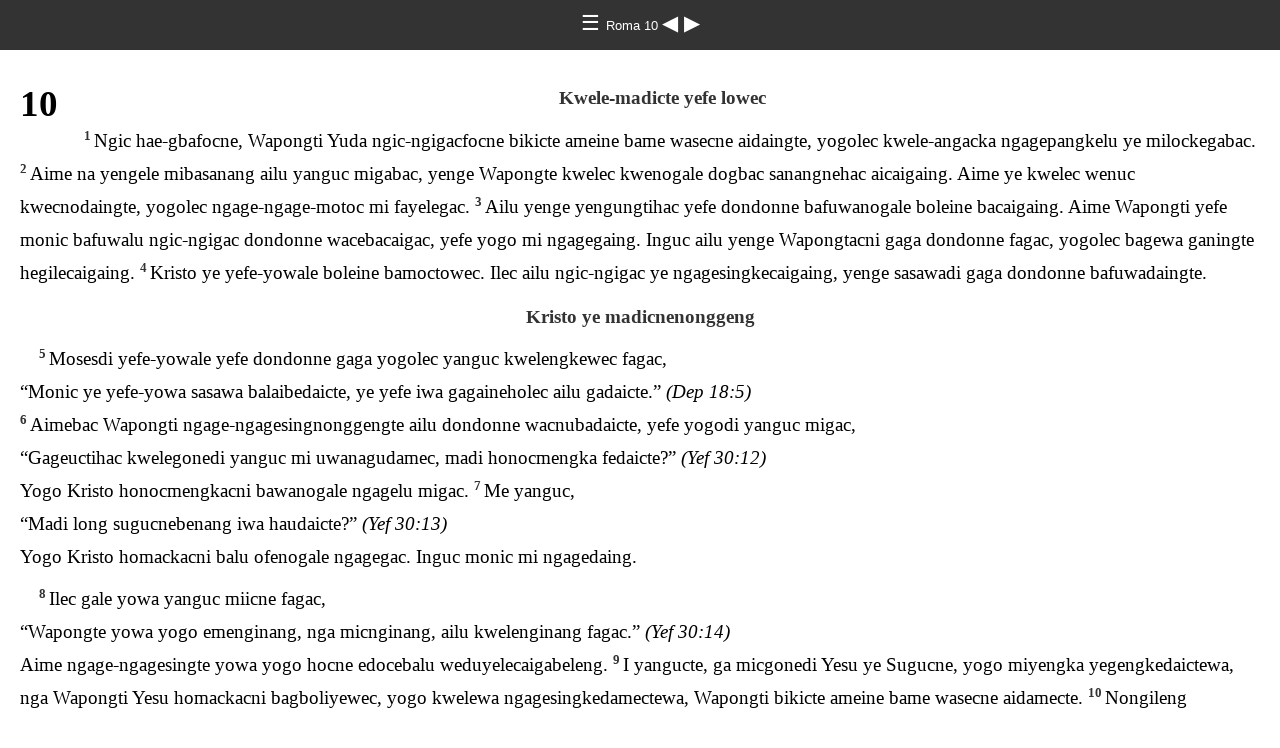

--- FILE ---
content_type: text/html
request_url: https://ebible.org/study/content/texts/mpp/RM10.html
body_size: 2297
content:
<!DOCTYPE html>
<html><head><meta charset='UTF-8' />
<meta name='viewport' content='width=device-width, initial-scale=1.0, user-scalable=no' />
<title>Migabac Bible Portions Roma 10</title>
<link href='latin.css' rel='stylesheet' />
<link href='fallback.css' rel='stylesheet' />
</head><body dir='ltr' class='section-document'>
<div class='header'><div class='nav'>
<a class='home' href='index.html'> &#9776; </a><a class='location latin' href='RM.html'> Roma 10 </a>
<a class='prev' href='RM9.html'> &#9664; </a>
<a class='next' href='RM11.html'> &#9654; </a>
</div></div>
<div class='chapter section RM10 mpp RM latin' dir='ltr' data-id='RM10' data-nextid='RM11' data-previd='RM9' lang='mpp'> 

<div class='c'>10</div>
<div class='s'>Kwele-madicte yefe lowec </div> 
<div class='p'>
<span class='v RM10_1' data-id='RM10_1'><span class='verse1 v-num v-1'>1&#160;</span>Ngic hae-gbafocne, Wapongti Yuda ngic-ngigacfocne bikicte ameine bame wasecne aidaingte, yogolec kwele-angacka ngagepangkelu ye milockegabac. </span> 
<span class='v RM10_2' data-id='RM10_2'><span class='v-num v-2'>2&#160;</span>Aime na yengele mibasanang ailu yanguc migabac, yenge Wapongte kwelec kwenogale dogbac sanangnehac aicaigaing. Aime ye kwelec wenuc kwecnodaingte, yogolec ngage-ngage-motoc mi fayelegac. </span> 
<span class='v RM10_3' data-id='RM10_3'><span class='v-num v-3'>3&#160;</span>Ailu yenge yengungtihac yefe dondonne bafuwanogale boleine bacaigaing. Aime Wapongti yefe monic bafuwalu ngic-ngigac dondonne wacebacaigac, yefe yogo mi ngagegaing. Inguc ailu yenge Wapongtacni gaga dondonne fagac, yogolec bagewa ganingte hegilecaigaing. </span> 
<span class='v RM10_4' data-id='RM10_4'><span class='v-num v-4'>4&#160;</span>Kristo ye yefe-yowale boleine bamoctowec. Ilec ailu ngic-ngigac ye ngagesingkecaigaing, yenge sasawadi gaga dondonne bafuwadaingte. </span>  </div>
<div class='s'>Kristo ye madicnenonggeng </div> 
<div class='p'>
<span class='v RM10_5' data-id='RM10_5'><span class='v-num v-5'>5&#160;</span>Mosesdi yefe-yowale yefe dondonne gaga yogolec yanguc kwelengkewec fagac,  </span></div>
<div class='q'>
<span class='v RM10_5' data-id='RM10_5'>“Monic ye yefe-yowa sasawa balaibedaicte, ye yefe iwa gagaineholec ailu gadaicte.” <span class='rq'>(Dep 18:5) </span> </span>  </div>
<div class='m'>
<span class='v RM10_6' data-id='RM10_6'><span class='v-num v-6'>6&#160;</span>Aimebac Wapongti ngage-ngagesingnonggengte ailu dondonne wacnubadaicte, yefe yogodi yanguc migac,  </span></div>
<div class='q'>
<span class='v RM10_6' data-id='RM10_6'>“Gageuctihac kwelegonedi yanguc mi uwanagudamec, madi honocmengka fedaicte?” <span class='rq'>(Yef 30:12) </span>  </span></div>
<div class='m'>
<span class='v RM10_6' data-id='RM10_6'>Yogo Kristo honocmengkacni bawanogale ngagelu migac. </span> 
<span class='v RM10_7' data-id='RM10_7'><span class='v-num v-7'>7&#160;</span>Me yanguc,  </span></div>
<div class='q'>
<span class='v RM10_7' data-id='RM10_7'>“Madi long sugucnebenang iwa haudaicte?” <span class='rq'>(Yef 30:13) </span>  </span></div>
<div class='m'>
<span class='v RM10_7' data-id='RM10_7'>Yogo Kristo homackacni balu ofenogale ngagegac. Inguc monic mi ngagedaing. </span>  </div>
<div class='p'>
<span class='v RM10_8' data-id='RM10_8'><span class='v-num v-8'>8&#160;</span>Ilec gale yowa yanguc miicne fagac,  </span></div>
<div class='q'>
<span class='v RM10_8' data-id='RM10_8'>“Wapongte yowa yogo emenginang, nga micnginang, ailu kwelenginang fagac.” <span class='rq'>(Yef 30:14) </span>  </span></div>
<div class='m'>
<span class='v RM10_8' data-id='RM10_8'>Aime ngage-ngagesingte yowa yogo hocne edocebalu weduyelecaigabeleng. </span> 
<span class='v RM10_9' data-id='RM10_9'><span class='v-num v-9'>9&#160;</span>I yangucte, ga micgonedi Yesu ye Sugucne, yogo miyengka yegengkedaictewa, nga Wapongti Yesu homackacni bagboliyewec, yogo kwelewa ngagesingkedamectewa, Wapongti bikicte ameine bame wasecne aidamecte. </span> 
<span class='v RM10_10' data-id='RM10_10'><span class='v-num v-10'>10&#160;</span>Nongileng kwelenonggengti ye ngagesingkebeng, yedi dondonne wacnubadaicte. Ailu micnonggengti yele mibeng yegengkeme, yedi bikicte ameine bame wasecne aidabelengte. </span> 
<span class='v RM10_11' data-id='RM10_11'><span class='v-num v-11'>11&#160;</span>Wapongte hibidi yogolec yanguc migac,  </span></div>
<div class='q'>
<span class='v RM10_11' data-id='RM10_11'>“Monicti ye ngagesingkedaictewa, ye mi gameedaicte.” <span class='rq'>(Yes 28:16) </span> </span>  </div>
<div class='m'>
<span class='v RM10_12' data-id='RM10_12'><span class='v-num v-12'>12&#160;</span>Aime Yuda ngic-ngigac nga Grik ngic-ngigac yeke silicnginec monic-monic mi aigac. Sugucne ye sasawa nongileng Sugucnenonggeng. Aime ngic-ngigac yenge yedi baficebanale wackecaigaing, yenge kwele-madicka wiyac haicine monic-monic nalic yeledaicte.<span class='note' id='footnote-1571'><a href='#note-1571' class='key'>+</a></span> </span> 
<span class='v RM10_13' data-id='RM10_13'><span class='v-num v-13'>13&#160;</span>Aime  </span></div>
<div class='q'>
<span class='v RM10_13' data-id='RM10_13'>“Ngic-ngigac yenge Sugucnele wac wackebong, yedi bikicte ameine bame yenge sasawa wasecne aidaingte.” <span class='rq'>(Yol 2:32) </span> </span>  </div>
<div class='m'>
<span class='v RM10_14 RM10_15' data-id='RM10_14'><span class='v-num v-14-15'>14-15&#160;</span>Monic saleibongka yedi Wapongte yowa nalic edocebalu weduyeledaicte. Aime Wapongte yowa edocebalu weduyelewecka nalic ngagedaingte. Aime ngageibongka nalic ngagesingkedaingte. Aime ngagesingkeibongka yenge Sugucnele wac nalic wackelu wasecne aidaingte. Ilec yanguc kwelengkeicne fagac,  </span></div>
<div class='q'>
<span class='v RM10_14 RM10_15' data-id='RM10_14'>“Ngic yogo yenge Siduc Madicne balu kwesibong, ngic-ngigac yengi yengele hige ucine kwele-madicka ngagedaingte.” <span class='rq'>(Yes 52:7) </span> </span>  </div>
<div class='s'>Israel yenge Siduc Madicne ngagelu hegileibong </div> 
<div class='p'>
<span class='v RM10_16' data-id='RM10_16'><span class='v-num v-16'>16&#160;</span>Aime Israel ngic-ngigac yenge Siduc Madicne ngageibong, yengelacni bocyacti mi balaibeibong. Yesaiyadi yanguc miwec,  </span></div>
<div class='q'>
<span class='v RM10_16' data-id='RM10_16'>“Sugucne, nonge siduc mibeng yegengkewec, ngic weni yengi ngagesingkeibong? Yengelacni efecnedi sugu ngagesingkeibong.” <span class='rq'>(Yes 53:1) </span> </span>  </div>
<div class='m'>
<span class='v RM10_17' data-id='RM10_17'><span class='v-num v-17'>17&#160;</span>Inguc ailu Kristole yowa mibeng yegengkeme, yenge yowaine ngagecaigaing. Ailu yowa yogo ngagelu ngagesingkedaingte. </span>  </div>
<div class='p'>
<span class='v RM10_18' data-id='RM10_18'><span class='v-num v-18'>18&#160;</span>Aime Israel yengebac yowaine hedecnginengti mi ngageibong, me? Inguc miyac, yenge biyachac ngageibong. Wapongte yowa yanguc kwelengkeicne fagac,  </span></div>
<div class='q'>
<span class='v RM10_18' data-id='RM10_18'>“Yowa-malacine yogo himongka hikeyackewec. Yenge yowanginengti himongtowa yagowa neboc nga neboc moto-motoina hikeyackewec.” <span class='rq'>(Mige 19:4) </span> </span>  </div>
<div class='m'>
<span class='v RM10_19' data-id='RM10_19'><span class='v-num v-19'>19&#160;</span>Ilec ailu hatacmac mibe, Israel ngic-ngigac yenge yowaine kwelenginengti ngage-motoibong, me? Mosesdi Wapongte mic balu yogolec yanguc miwec,  </span></div>
<div class='q'>
<span class='v RM10_19' data-id='RM10_19'>“Na ngengela pasi babe ngenge ngic-ngigac aling monic himong monickacni yengele hasowac aidaingte. Ailu aling monic ngage-ngage-motocngineng mikac, ngenge yengele aalic ngagedaingte.” <span class='rq'>(Yef 32:21) </span> </span>  </div>
<div class='p'>
<span class='v RM10_20' data-id='RM10_20'><span class='v-num v-20'>20&#160;</span>Yesaiyadi Wapongte mic balu hangoc mikac yogolec taockelu himongne himongne ngic-ngigac yengele yowa yanguc miwec,  </span></div>
<div class='q'>
<span class='v RM10_20' data-id='RM10_20'>“Ngic-ngigac yenge na mi basacnulu moc bafuwacnuibong. Ailu nale mi uwalu gaibong, yengela fikeiba.” <span class='rq'>(Yes 65:1) </span> </span>  </div>
<div class='m'>
<span class='v RM10_21' data-id='RM10_21'><span class='v-num v-21'>21&#160;</span>Aime hatac Wapongte mic balu Israel ngic-ngigac yengelebac yanguc miwec,  </span></div>
<div class='q'>
<span class='v RM10_21' data-id='RM10_21'>“Ngic-ngigac aling monic yowane mi balaibecaigaing, ailu yowa kwekwe gacaigaing, yenge nala kwesiningte ailu, hadengsoc molene sungkecaigabac.” <span class='rq'>(Yes 65:2) </span> </span>  </div></div>
<div class='footnotes'>

<span class='footnote' id='note-1571'><span class='key'>+ </span><a href='#footnote-1571' class='backref'>10:12</a> <span class='text'><span class="xt"><span class='bibleref' data-id='AC15_9'>Sale 15:9</span></span></span></span>
</div>
<div class='footer'><div class='nav'>
<a class='prev' href='RM9.html'>&#9664;</a>
<a class='home' href='index.html'>&#9776;</a>
<a class='next' href='RM11.html'>&#9654;</a>
</div></div>
</body></html>


--- FILE ---
content_type: text/css
request_url: https://ebible.org/study/content/texts/mpp/latin.css
body_size: -90
content:
/* Latin */
